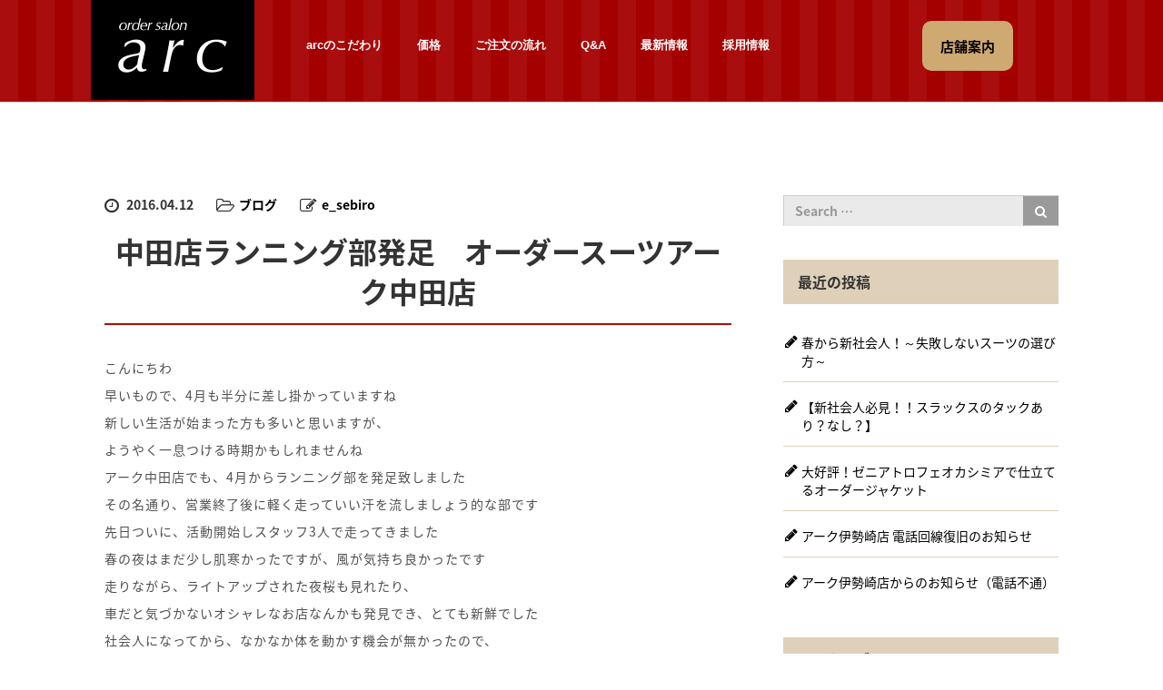

--- FILE ---
content_type: text/html; charset=UTF-8
request_url: https://www.e-sebiro.com/%E3%83%96%E3%83%AD%E3%82%B0/1987217
body_size: 12324
content:
<!DOCTYPE html>
<html lang="ja">
<head>
	<meta charset="UTF-8">
	<meta name="viewport" content="width=device-width, initial-scale=1.0">
	<meta http-equiv="X-UA-Compatible" content="IE=edge">

	<title>中田店ランニング部発足　オーダースーツアーク中田店 | オーダーサロンアーク</title>
        <meta name="keywords" content="長野県,長野市,静岡,浜松,細島,オーダースーツ,オーダーメイドスーツ,スーツ,ネクタイ,ワイシャツ,オーダーサロン,サロン,特注,オートクチュール,アーク,ARC" />
	<meta name="description" content="こんにちわ早いもので、4月も半分に差し掛かっていますね新しい生活が始まった方も多いと思いますが、ようやく一息つける時期かもしれませんねアーク中田店でも、4月からランニング部を発足致しましたその名通り、営業終了後に軽く走っていい汗を...">
        <meta name="robots" content="index,follow" />
        <meta http-equiv="content-language" content="ja">

	<link rel="profile" href="https://gmpg.org/xfn/11">
	<link rel="pingback" href="https://www.e-sebiro.com/xmlrpc.php">

        <link rel="shortcut icon" href="https://www.e-sebiro.com/favicon.ico" type="image/x-icon" />
        <link rel="apple-touch-icon" href="https://www.e-sebiro.com/apple-touch-icon.png" />

		
	<style type="text/css">
		#fancybox-close{right:-15px;top:-15px}
		div#fancybox-content{border-color:#FFFFFF}
		div#fancybox-title{background-color:#FFFFFF}
		div#fancybox-outer{background-color:#FFFFFF}
		div#fancybox-title-inside{color:#333333}
	</style>

	
<!-- All in One SEO Pack 2.3.9.2 by Michael Torbert of Semper Fi Web Design[200,245] -->
<link rel="canonical" href="https://www.e-sebiro.com/%e3%83%96%e3%83%ad%e3%82%b0/1987217" />
<!-- /all in one seo pack -->
<link rel="alternate" type="application/rss+xml" title="オーダーサロンアーク &raquo; フィード" href="https://www.e-sebiro.com/feed" />
<link rel="alternate" type="application/rss+xml" title="オーダーサロンアーク &raquo; コメントフィード" href="https://www.e-sebiro.com/comments/feed" />
		<script type="text/javascript">
			window._wpemojiSettings = {"baseUrl":"https:\/\/s.w.org\/images\/core\/emoji\/72x72\/","ext":".png","source":{"concatemoji":"https:\/\/www.e-sebiro.com\/wp-includes\/js\/wp-emoji-release.min.js?ver=4.5.32"}};
			!function(e,o,t){var a,n,r;function i(e){var t=o.createElement("script");t.src=e,t.type="text/javascript",o.getElementsByTagName("head")[0].appendChild(t)}for(r=Array("simple","flag","unicode8","diversity"),t.supports={everything:!0,everythingExceptFlag:!0},n=0;n<r.length;n++)t.supports[r[n]]=function(e){var t,a,n=o.createElement("canvas"),r=n.getContext&&n.getContext("2d"),i=String.fromCharCode;if(!r||!r.fillText)return!1;switch(r.textBaseline="top",r.font="600 32px Arial",e){case"flag":return r.fillText(i(55356,56806,55356,56826),0,0),3e3<n.toDataURL().length;case"diversity":return r.fillText(i(55356,57221),0,0),a=(t=r.getImageData(16,16,1,1).data)[0]+","+t[1]+","+t[2]+","+t[3],r.fillText(i(55356,57221,55356,57343),0,0),a!=(t=r.getImageData(16,16,1,1).data)[0]+","+t[1]+","+t[2]+","+t[3];case"simple":return r.fillText(i(55357,56835),0,0),0!==r.getImageData(16,16,1,1).data[0];case"unicode8":return r.fillText(i(55356,57135),0,0),0!==r.getImageData(16,16,1,1).data[0]}return!1}(r[n]),t.supports.everything=t.supports.everything&&t.supports[r[n]],"flag"!==r[n]&&(t.supports.everythingExceptFlag=t.supports.everythingExceptFlag&&t.supports[r[n]]);t.supports.everythingExceptFlag=t.supports.everythingExceptFlag&&!t.supports.flag,t.DOMReady=!1,t.readyCallback=function(){t.DOMReady=!0},t.supports.everything||(a=function(){t.readyCallback()},o.addEventListener?(o.addEventListener("DOMContentLoaded",a,!1),e.addEventListener("load",a,!1)):(e.attachEvent("onload",a),o.attachEvent("onreadystatechange",function(){"complete"===o.readyState&&t.readyCallback()})),(a=t.source||{}).concatemoji?i(a.concatemoji):a.wpemoji&&a.twemoji&&(i(a.twemoji),i(a.wpemoji)))}(window,document,window._wpemojiSettings);
		</script>
		<style type="text/css">
img.wp-smiley,
img.emoji {
	display: inline !important;
	border: none !important;
	box-shadow: none !important;
	height: 1em !important;
	width: 1em !important;
	margin: 0 .07em !important;
	vertical-align: -0.1em !important;
	background: none !important;
	padding: 0 !important;
}
</style>
<link rel='stylesheet' id='sbi_styles-css'  href='https://www.e-sebiro.com/wp-content/plugins/instagram-feed/css/sbi-styles.min.css?ver=6.5.1' type='text/css' media='all' />
<link rel='stylesheet' id='fancybox-css'  href='https://www.e-sebiro.com/wp-content/plugins/fancybox-for-wordpress/fancybox/fancybox.css?ver=4.5.32' type='text/css' media='all' />
<link rel='stylesheet' id='_tk-bootstrap-wp-css'  href='https://www.e-sebiro.com/wp-content/themes/agent_tcd033/includes/css/bootstrap-wp.css?ver=4.5.32' type='text/css' media='all' />
<link rel='stylesheet' id='_tk-bootstrap-css'  href='https://www.e-sebiro.com/wp-content/themes/agent_tcd033/includes/resources/bootstrap/css/bootstrap.min.css?ver=4.5.32' type='text/css' media='all' />
<link rel='stylesheet' id='_tk-font-awesome-css'  href='https://www.e-sebiro.com/wp-content/themes/agent_tcd033/includes/css/font-awesome.min.css?ver=4.1.0' type='text/css' media='all' />
<link rel='stylesheet' id='_tk-style-css'  href='https://www.e-sebiro.com/wp-content/themes/agent_tcd033/style.css?ver=4.5.32' type='text/css' media='all' />
<script type='text/javascript' src='https://ajax.googleapis.com/ajax/libs/jquery/1.11.3/jquery.min.js?ver=4.5.32'></script>
<script type='text/javascript' src='https://www.e-sebiro.com/wp-content/plugins/fancybox-for-wordpress/fancybox/jquery.fancybox.js?ver=1.3.8'></script>
<script type='text/javascript' src='https://www.e-sebiro.com/wp-content/themes/agent_tcd033/includes/resources/bootstrap/js/bootstrap.js?ver=4.5.32'></script>
<script type='text/javascript' src='https://www.e-sebiro.com/wp-content/themes/agent_tcd033/includes/js/bootstrap-wp.js?ver=4.5.32'></script>
<link rel='https://api.w.org/' href='https://www.e-sebiro.com/wp-json/' />
<link rel='shortlink' href='https://www.e-sebiro.com/?p=826' />
<link rel="alternate" type="application/json+oembed" href="https://www.e-sebiro.com/wp-json/oembed/1.0/embed?url=https%3A%2F%2Fwww.e-sebiro.com%2F%25e3%2583%2596%25e3%2583%25ad%25e3%2582%25b0%2F1987217" />
<link rel="alternate" type="text/xml+oembed" href="https://www.e-sebiro.com/wp-json/oembed/1.0/embed?url=https%3A%2F%2Fwww.e-sebiro.com%2F%25e3%2583%2596%25e3%2583%25ad%25e3%2582%25b0%2F1987217&#038;format=xml" />

<!-- Fancybox for WordPress -->
<script type="text/javascript">
jQuery(function(){

jQuery.fn.getTitle = function() { // Copy the title of every IMG tag and add it to its parent A so that fancybox can show titles
	var arr = jQuery("a.fancybox");
	jQuery.each(arr, function() {
		var title = jQuery(this).children("img").attr("title");
		jQuery(this).attr('title',title);
	})
}

// Supported file extensions
var thumbnails = jQuery("a:has(img)").not(".nolightbox").filter( function() { return /\.(jpe?g|png|gif|bmp)$/i.test(jQuery(this).attr('href')) });

thumbnails.addClass("fancybox").attr("rel","fancybox").getTitle();
jQuery("a.fancybox").fancybox({
	'cyclic': false,
	'autoScale': true,
	'padding': 10,
	'opacity': true,
	'speedIn': 500,
	'speedOut': 500,
	'changeSpeed': 300,
	'overlayShow': true,
	'overlayOpacity': "0.3",
	'overlayColor': "#666666",
	'titleShow': true,
	'titlePosition': 'inside',
	'enableEscapeButton': true,
	'showCloseButton': true,
	'showNavArrows': true,
	'hideOnOverlayClick': true,
	'hideOnContentClick': false,
	'width': 560,
	'height': 340,
	'transitionIn': "fade",
	'transitionOut': "fade",
	'centerOnScroll': true
});


})
</script>
<!-- END Fancybox for WordPress -->
<script>
  (function(i,s,o,g,r,a,m){i['GoogleAnalyticsObject']=r;i[r]=i[r]||function(){
  (i[r].q=i[r].q||[]).push(arguments)},i[r].l=1*new Date();a=s.createElement(o),
  m=s.getElementsByTagName(o)[0];a.async=1;a.src=g;m.parentNode.insertBefore(a,m)
  })(window,document,'script','//www.google-analytics.com/analytics.js','ga');

  ga('create', 'UA-62009386-1', 'auto');
  ga('send', 'pageview');
</script>
<style type="text/css"></style>
	
	<script type="text/javascript" src="https://www.e-sebiro.com/wp-content/themes/agent_tcd033/parallax.js"></script>
	<link rel="stylesheet" href="https://maxcdn.bootstrapcdn.com/font-awesome/4.4.0/css/font-awesome.min.css">
	<link rel="stylesheet" href="https://fonts.googleapis.com/earlyaccess/notosansjapanese.css">
	<link rel="stylesheet" href="https://www.e-sebiro.com/wp-content/themes/agent_tcd033/agent.css" type="text/css" />

		<script type="text/javascript" src="https://www.e-sebiro.com/wp-content/themes/agent_tcd033/js/jscript.js"></script>
	<script src="https://www.e-sebiro.com/wp-content/themes/agent_tcd033/js/comment.js?ver=1.54"></script>
	<link rel="stylesheet" href="https://www.e-sebiro.com/wp-content/themes/agent_tcd033/comment-style.css" type="text/css" />

	
	<style type="text/css">
		#agent-header-outer{border-bottom:1px solid lightgrey}	</style>

	<style type="text/css">
		#logo_image { top:0px; left:0px; }
		body { font-size:14px; }
	.menu-item a:hover{color: #CFA972 !important;}
	.title a:hover, .entry-meta a:hover, .post_category a:hover, .widget a:hover, .categories-wrap a:hover {color: #CFA972!important;}
	.dropdown-menu {
	  background-color:#CFA972;
	}
	.dropdown-menu .menu-item:hover *{
	  background:#CC9B47!important;
	}
	.link-button-azure_top, .link-button-azure_btm{
	  background-color:#CFA972!important;
	}
	.link-button-azure_top:hover, .link-button-azure_btm:hover {
	  background:#CC9B47!important;
	}
	.read-more:hover, .archives_btn:hover, .prev_link a:hover, .next_link a:hover, #submit_comment:hover, .form_table .btn-primary, .form_table td.form_title  { background:#CFA972!important; }

  @media only screen and (min-width: 768px) {
//    .navbar-nav > .current-menu-item > a{color: #CFA972 !important;}
  }
  
  @media only screen and (max-width: 767px) {
    .current-menu-item *{color: #CFA972 !important;}
    .menu-item.active a {
      color:black;
    }
  }

			p { word-wrap:break-word; }
	
	
	
	

					.page-title{ font-size: 32px;}
				</style>
  
  <!-- Global site tag (gtag.js) - Google Ads: 10826244129 -->
  <script async src="https://www.googletagmanager.com/gtag/js?id=AW-10826244129"></script>
  <script>
    window.dataLayer = window.dataLayer || [];
    function gtag(){dataLayer.push(arguments);}
    gtag('js', new Date());

    gtag('config', 'AW-10826244129');
  </script>
  
</head>

<body class="single single-post postid-826 single-format-standard group-blog" itemscope="itemscope" itemtype="https://schema.org/WebPage">
	
	<div id="verytop"></div>
	<div id="agent-header-outer">
			<div class="container hidden-xs hidden-sm hidden-md">
				<div class="row">
					<div class="logo-wrap col-xs-21">
					  <!-- logo -->
					  <div id='logo_image'>
<h1 id="logo" itemprop="name"><a href=" https://www.e-sebiro.com/" title="オーダーサロンアーク | オーダースーツならorder salon arcへ（長野・静岡・浜松）" data-label="オーダーサロンアーク | オーダースーツならorder salon arcへ（長野・静岡・浜松）"><img class="h_logo" src="https://www.e-sebiro.com/wp-content/uploads/tcd-w/logo.png?1769383857" alt="オーダーサロンアーク | オーダースーツならorder salon arcへ（長野・静岡・浜松）" title="オーダーサロンアーク | オーダースーツならorder salon arcへ（長野・静岡・浜松）" /></a></h1>
</div>
					</div>
					<div class="col-xs-100 col-md-100 col-lg-79 agent-header-menu romaji">
	          <div class="navbar navbar-default">
	            <div class="navbar-header">
	              <button type="button" class="navbar-toggle" data-toggle="collapse" data-target=".navbar-collapse">
	                <span class="sr-only">Toggle navigation </span>
	                <span class="icon-bar"></span>
	                <span class="icon-bar"></span>
	                <span class="icon-bar"></span>
	              </button>
								<div class="collapse navbar-collapse"><ul id="main-menu" class="nav navbar-nav"><li id="menu-item-14" class="menu-item menu-item-type-post_type menu-item-object-page menu-item-14"><a href="https://www.e-sebiro.com/feelings">arcのこだわり</a></li>
<li id="menu-item-16" class="menu-item menu-item-type-post_type menu-item-object-page menu-item-16"><a href="https://www.e-sebiro.com/price">価格</a></li>
<li id="menu-item-19" class="menu-item menu-item-type-post_type menu-item-object-page menu-item-19"><a href="https://www.e-sebiro.com/order">ご注文の流れ</a></li>
<li id="menu-item-25" class="menu-item menu-item-type-post_type menu-item-object-page menu-item-25"><a href="https://www.e-sebiro.com/qa">Q&#038;A</a></li>
<li id="menu-item-63" class="menu-item menu-item-type-post_type menu-item-object-page current_page_parent menu-item-63"><a href="https://www.e-sebiro.com/news">最新情報</a></li>
<li id="menu-item-1435" class="menu-item menu-item-type-post_type menu-item-object-page menu-item-1435"><a href="https://www.e-sebiro.com/recruit">採用情報</a></li>
</ul></div>							</div>
						</div>
					</div>
					<div class="col-xs-15 hidden-xs hidden-sm hidden-md"><a href="/shop/" class="link-button-azure_top"><span class="btn_lavel">店舗案内</span><span class="arrow_ico1"></span></a></div>				</div>
			</div>
			<div class="container hidden-lg">
	      <div class="row">
	        <div class="site-navigation-inner col-xs-120">
	          <div class="navbar navbar-default" style="margin-bottom:0px">
	            <div class="navbar-header">
	              <button type="button" class="navbar-toggle" data-toggle="collapse" data-target=".navbar-collapse" style='z-index:3000'>
	                <span class="sr-only">Toggle navigation </span>
	                <span class="icon-menu">メニュー</span>
	              </button>
								<div id="spHeaderShopBtn"><a class="link-button-azure_top" href="/shop/"><span class="btn_lavel">店舗案内</span></a></div>

	              <div id="logo-area">
	                <div id='logo_image'>
<h1 id="logo" itemprop="name"><a href=" https://www.e-sebiro.com/" title="オーダーサロンアーク | オーダースーツならorder salon arcへ（長野・静岡・浜松）" data-label="オーダーサロンアーク | オーダースーツならorder salon arcへ（長野・静岡・浜松）"><img class="h_logo" src="https://www.e-sebiro.com/wp-content/uploads/tcd-w/logo.png?1769383857" alt="オーダーサロンアーク | オーダースーツならorder salon arcへ（長野・静岡・浜松）" title="オーダーサロンアーク | オーダースーツならorder salon arcへ（長野・静岡・浜松）" /></a></h1>
</div>
	              </div>

	            </div>

	            <!-- The WordPress Menu goes here -->
	            <div class="navbar-dropdownmenu">
								<div class="collapse navbar-collapse"><ul id="main-menu" class="nav navbar-nav pt0"><li class="menu-item menu-item-type-post_type menu-item-object-page menu-item-14"><a href="https://www.e-sebiro.com/feelings">arcのこだわり</a></li>
<li class="menu-item menu-item-type-post_type menu-item-object-page menu-item-16"><a href="https://www.e-sebiro.com/price">価格</a></li>
<li class="menu-item menu-item-type-post_type menu-item-object-page menu-item-19"><a href="https://www.e-sebiro.com/order">ご注文の流れ</a></li>
<li class="menu-item menu-item-type-post_type menu-item-object-page menu-item-25"><a href="https://www.e-sebiro.com/qa">Q&#038;A</a></li>
<li class="menu-item menu-item-type-post_type menu-item-object-page current_page_parent menu-item-63"><a href="https://www.e-sebiro.com/news">最新情報</a></li>
<li class="menu-item menu-item-type-post_type menu-item-object-page menu-item-1435"><a href="https://www.e-sebiro.com/recruit">採用情報</a></li>
</ul></div>	            </div>

	          </div><!-- .navbar -->
	        </div>
	      </div>
			</div>
	</div>


  
  <div class="container single_wrap">
    <div class="row">
      
      <div class="col-sm-80 no-left-padding">
      
        
<article id="post-826" class="post-826 post type-post status-publish format-standard hentry category-16">
	<header>
				<ul class="entry-meta clearfix">
			<li><span class='fa fa-clock-o fa-lg mr5'></span><span class='timestamp'>&nbsp;2016.04.12</span></li>			<li><i class="fa fa-folder-open-o fa-lg mr5" aria-hidden="true"></i><a href="https://www.e-sebiro.com/category/%e3%83%96%e3%83%ad%e3%82%b0" rel="category tag">ブログ</a></li>			<li><span class="fa fa-pencil-square-o fa-lg mr5"></span><a href="https://www.e-sebiro.com/author/e_sebiro" title="e_sebiro の投稿" rel="author">e_sebiro</a></li>					</ul>
		
		<h2 class="page-title">中田店ランニング部発足　オーダースーツアーク中田店</h2>
	</header><!-- .entry-header -->

  <!-- sns button top -->
    <!-- /sns button top -->

	<div class="entry-content mb30">
				<p>こんにちわ<emoji:pikapika><br />
早いもので、4月も半分に差し掛かっていますね<emoji:asease><br />
新しい生活が始まった方も多いと思いますが、<br />
ようやく一息つける時期かもしれませんね<emoji:good><emoji:good><br />
アーク中田店でも、4月からランニング部を発足致しました<emoji:idea><br />
その名通り、営業終了後に軽く走っていい汗を流しましょう的な部です<emoji:face_happy><br />
先日ついに、活動開始しスタッフ3人で走ってきました<emoji:finger_ok><br />
春の夜はまだ少し肌寒かったですが、風が気持ち良かったです<emoji:note><emoji:note><br />
走りながら、ライトアップされた夜桜も見れたり、<emoji:pikapika><br />
車だと気づかないオシャレなお店なんかも発見でき、とても新鮮でした<emoji:biccuri02><br />
社会人になってから、なかなか体を動かす機会が無かったので、<br />
今後もこの活動を続けていければと思います<emoji:face_foppish><br />
次回ご報告する際は、写真を撮ってアップしたいと思います<emoji:pikapika><br />
それでわ、次回もお楽しみに～<emoji:face_happy></p>
			</div><!-- .entry-content -->

  <!-- sns button bottom -->
    <div class="clearfix">
  
<!--Type1-->

<div id="share_top1">

 

<div class="sns">
<ul class="type1 clearfix">
<!--Twitterボタン-->
<li class="twitter">
<a href="http://twitter.com/share?text=%E4%B8%AD%E7%94%B0%E5%BA%97%E3%83%A9%E3%83%B3%E3%83%8B%E3%83%B3%E3%82%B0%E9%83%A8%E7%99%BA%E8%B6%B3%E3%80%80%E3%82%AA%E3%83%BC%E3%83%80%E3%83%BC%E3%82%B9%E3%83%BC%E3%83%84%E3%82%A2%E3%83%BC%E3%82%AF%E4%B8%AD%E7%94%B0%E5%BA%97&url=https%3A%2F%2Fwww.e-sebiro.com%2F%25e3%2583%2596%25e3%2583%25ad%25e3%2582%25b0%2F1987217&via=&tw_p=tweetbutton&related=" onclick="javascript:window.open(this.href, '', 'menubar=no,toolbar=no,resizable=yes,scrollbars=yes,height=400,width=600');return false;"><i class="icon-twitter"></i><span class="ttl">Tweet</span><span class="share-count"></span></a></li>

<!--Facebookボタン-->
<li class="facebook">
<a href="//www.facebook.com/sharer/sharer.php?u=https://www.e-sebiro.com/%e3%83%96%e3%83%ad%e3%82%b0/1987217&amp;t=%E4%B8%AD%E7%94%B0%E5%BA%97%E3%83%A9%E3%83%B3%E3%83%8B%E3%83%B3%E3%82%B0%E9%83%A8%E7%99%BA%E8%B6%B3%E3%80%80%E3%82%AA%E3%83%BC%E3%83%80%E3%83%BC%E3%82%B9%E3%83%BC%E3%83%84%E3%82%A2%E3%83%BC%E3%82%AF%E4%B8%AD%E7%94%B0%E5%BA%97" class="facebook-btn-icon-link" target="blank" rel="nofollow"><i class="icon-facebook"></i><span class="ttl">Share</span><span class="share-count"></span></a></li>

<!--Google+ボタン-->
<li class="googleplus">
<a href="https://plus.google.com/share?url=https%3A%2F%2Fwww.e-sebiro.com%2F%25e3%2583%2596%25e3%2583%25ad%25e3%2582%25b0%2F1987217" onclick="javascript:window.open(this.href, '', 'menubar=no,toolbar=no,resizable=yes,scrollbars=yes,height=600,width=500');return false;"><i class="icon-google-plus"></i><span class="ttl">+1</span><span class="share-count"></span></a></li>

<!--Hatebuボタン-->
<li class="hatebu">
<a href="http://b.hatena.ne.jp/add?mode=confirm&url=https%3A%2F%2Fwww.e-sebiro.com%2F%25e3%2583%2596%25e3%2583%25ad%25e3%2582%25b0%2F1987217" onclick="javascript:window.open(this.href, '', 'menubar=no,toolbar=no,resizable=yes,scrollbars=yes,height=400,width=510');return false;" ><i class="icon-hatebu"></i><span class="ttl">Hatena</span><span class="share-count"></span></a></li>

<!--Pocketボタン-->
<li class="pocket">
<a href="http://getpocket.com/edit?url=https%3A%2F%2Fwww.e-sebiro.com%2F%25e3%2583%2596%25e3%2583%25ad%25e3%2582%25b0%2F1987217&title=%E4%B8%AD%E7%94%B0%E5%BA%97%E3%83%A9%E3%83%B3%E3%83%8B%E3%83%B3%E3%82%B0%E9%83%A8%E7%99%BA%E8%B6%B3%E3%80%80%E3%82%AA%E3%83%BC%E3%83%80%E3%83%BC%E3%82%B9%E3%83%BC%E3%83%84%E3%82%A2%E3%83%BC%E3%82%AF%E4%B8%AD%E7%94%B0%E5%BA%97" target="blank"><i class="icon-pocket"></i><span class="ttl">Pocket</span><span class="share-count"></span></a></li>

<!--RSSボタン-->
<li class="rss">
<a href="https://www.e-sebiro.com/feed" target="blank"><i class="icon-rss"></i><span class="ttl">RSS</span></a></li>

<!--Feedlyボタン-->
<li class="feedly">
<a href="http://feedly.com/index.html#subscription%2Ffeed%2Fhttps://www.e-sebiro.com/feed" target="blank"><i class="icon-feedly"></i><span class="ttl">feedly</span><span class="share-count"></span></a></li>

<!--Pinterestボタン-->
<li class="pinterest">
<a rel="nofollow" target="_blank" href="https://www.pinterest.com/pin/create/button/?url=https%3A%2F%2Fwww.e-sebiro.com%2F%25e3%2583%2596%25e3%2583%25ad%25e3%2582%25b0%2F1987217&media=&description=%E4%B8%AD%E7%94%B0%E5%BA%97%E3%83%A9%E3%83%B3%E3%83%8B%E3%83%B3%E3%82%B0%E9%83%A8%E7%99%BA%E8%B6%B3%E3%80%80%E3%82%AA%E3%83%BC%E3%83%80%E3%83%BC%E3%82%B9%E3%83%BC%E3%83%84%E3%82%A2%E3%83%BC%E3%82%AF%E4%B8%AD%E7%94%B0%E5%BA%97"><i class="icon-pinterest"></i><span class="ttl">Pin&nbsp;it</span></a></li>

</ul>
</div>

</div>


<!--Type2-->

<!--Type3-->

<!--Type4-->

<!--Type5-->
  </div>
    <!-- /sns button bottom -->

		<footer class="entry-nav">
		<div class="row">
			<div class="col-xs-60 text-center">
				<p class="prev_link"><a href="https://www.e-sebiro.com/%e3%83%96%e3%83%ad%e3%82%b0/1986370" rel="prev">前の記事</a></p>
			</div>
			<div class="col-xs-60 text-center">
				<p class="next_link"><a href="https://www.e-sebiro.com/%e3%83%96%e3%83%ad%e3%82%b0/1988641" rel="next">次の記事</a></p>
			</div>
		</div>
	</footer><!-- .entry-meta -->
	
</article><!-- #post-## -->

        
      
                <div id="related-posts" class="hidden-xs" style="margin:70px 0 50px;">
          <h3 class="related-posts-title">関連記事</h3>
                    <div class="row">
                          <div class="col-xs-60">
                <div class="related_post clearfix">
                                    <div class="related_post_img"><a href="https://www.e-sebiro.com/%E6%98%A5%E3%81%8B%E3%82%89%E6%96%B0%E7%A4%BE%E4%BC%9A%E4%BA%BA%EF%BC%81%EF%BD%9E%E5%A4%B1%E6%95%97%E3%81%97%E3%81%AA%E3%81%84%E3%82%B9%E3%83%BC%E3%83%84%E3%81%AE%E9%81%B8%E3%81%B3%E6%96%B9%EF%BD%9E"><img width="90" height="90" src="https://www.e-sebiro.com/wp-content/uploads/2026/01/1-90x90.png" class="attachment-widget_thumb size-widget_thumb wp-post-image" alt="1" srcset="https://www.e-sebiro.com/wp-content/uploads/2026/01/1-90x90.png 90w, https://www.e-sebiro.com/wp-content/uploads/2026/01/1-150x150.png 150w, https://www.e-sebiro.com/wp-content/uploads/2026/01/1-100x100.png 100w, https://www.e-sebiro.com/wp-content/uploads/2026/01/1-450x450.png 450w, https://www.e-sebiro.com/wp-content/uploads/2026/01/1-760x760.png 760w, https://www.e-sebiro.com/wp-content/uploads/2026/01/1-223x223.png 223w, https://www.e-sebiro.com/wp-content/uploads/2026/01/1-224x224.png 224w, https://www.e-sebiro.com/wp-content/uploads/2026/01/1-120x120.png 120w" sizes="(max-width: 90px) 100vw, 90px" /></a></div>
                                    <div class="related_post_meta">
                                          <p class="post_date"><i class='fa fa-clock-o fa-lg mr5'></i><time class="entry-date updated" datetime="2026-01-21T11:20:49+00:00">2026.1.21</time></p>                                        <h3 class="title"><a href="https://www.e-sebiro.com/%E6%98%A5%E3%81%8B%E3%82%89%E6%96%B0%E7%A4%BE%E4%BC%9A%E4%BA%BA%EF%BC%81%EF%BD%9E%E5%A4%B1%E6%95%97%E3%81%97%E3%81%AA%E3%81%84%E3%82%B9%E3%83%BC%E3%83%84%E3%81%AE%E9%81%B8%E3%81%B3%E6%96%B9%EF%BD%9E">春から新社会人！～失敗しないスーツの選び方～</a></h3>
                  </div>
                </div>
              </div>
                                        <div class="col-xs-60">
                <div class="related_post clearfix">
                                    <div class="related_post_img"><a href="https://www.e-sebiro.com/%e3%83%96%e3%83%ad%e3%82%b0/%e5%a4%a7%e5%a5%bd%e8%a9%95%ef%bc%81%e3%82%bc%e3%83%8b%e3%82%a2%e3%83%88%e3%83%ad%e3%83%95%e3%82%a7%e3%82%aa%e3%82%ab%e3%82%b7%e3%83%9f%e3%82%a2%e3%81%a7%e4%bb%95%e7%ab%8b%e3%81%a6%e3%82%8b%e3%82%aa"><img width="90" height="90" src="https://www.e-sebiro.com/wp-content/uploads/2026/01/thumbnail_IMG_1837-90x90.jpg" class="attachment-widget_thumb size-widget_thumb wp-post-image" alt="thumbnail_IMG_1837" srcset="https://www.e-sebiro.com/wp-content/uploads/2026/01/thumbnail_IMG_1837-90x90.jpg 90w, https://www.e-sebiro.com/wp-content/uploads/2026/01/thumbnail_IMG_1837-150x150.jpg 150w, https://www.e-sebiro.com/wp-content/uploads/2026/01/thumbnail_IMG_1837-100x100.jpg 100w, https://www.e-sebiro.com/wp-content/uploads/2026/01/thumbnail_IMG_1837-450x450.jpg 450w, https://www.e-sebiro.com/wp-content/uploads/2026/01/thumbnail_IMG_1837-223x223.jpg 223w, https://www.e-sebiro.com/wp-content/uploads/2026/01/thumbnail_IMG_1837-224x224.jpg 224w, https://www.e-sebiro.com/wp-content/uploads/2026/01/thumbnail_IMG_1837-120x120.jpg 120w" sizes="(max-width: 90px) 100vw, 90px" /></a></div>
                                    <div class="related_post_meta">
                                          <p class="post_date"><i class='fa fa-clock-o fa-lg mr5'></i><time class="entry-date updated" datetime="2026-01-07T16:20:08+00:00">2026.1.8</time></p>                                        <h3 class="title"><a href="https://www.e-sebiro.com/%e3%83%96%e3%83%ad%e3%82%b0/%e5%a4%a7%e5%a5%bd%e8%a9%95%ef%bc%81%e3%82%bc%e3%83%8b%e3%82%a2%e3%83%88%e3%83%ad%e3%83%95%e3%82%a7%e3%82%aa%e3%82%ab%e3%82%b7%e3%83%9f%e3%82%a2%e3%81%a7%e4%bb%95%e7%ab%8b%e3%81%a6%e3%82%8b%e3%82%aa">大好評！ゼニアトロフェオカシミアで仕立てるオーダージャケット</a></h3>
                  </div>
                </div>
              </div>
              </div><div class="row" style="margin-top:15px;">                          <div class="col-xs-60">
                <div class="related_post clearfix">
                                    <div class="related_post_img"><a href="https://www.e-sebiro.com/%e3%83%96%e3%83%ad%e3%82%b0/%e8%ac%b9%e8%b3%80%e6%96%b0%e5%b9%b4-10"><img width="90" height="90" src="https://www.e-sebiro.com/wp-content/uploads/2025/12/34040510_s-90x90.jpg" class="attachment-widget_thumb size-widget_thumb wp-post-image" alt="34040510_s" srcset="https://www.e-sebiro.com/wp-content/uploads/2025/12/34040510_s-90x90.jpg 90w, https://www.e-sebiro.com/wp-content/uploads/2025/12/34040510_s-150x150.jpg 150w, https://www.e-sebiro.com/wp-content/uploads/2025/12/34040510_s-100x100.jpg 100w, https://www.e-sebiro.com/wp-content/uploads/2025/12/34040510_s-223x223.jpg 223w, https://www.e-sebiro.com/wp-content/uploads/2025/12/34040510_s-224x224.jpg 224w, https://www.e-sebiro.com/wp-content/uploads/2025/12/34040510_s-120x120.jpg 120w" sizes="(max-width: 90px) 100vw, 90px" /></a></div>
                                    <div class="related_post_meta">
                                          <p class="post_date"><i class='fa fa-clock-o fa-lg mr5'></i><time class="entry-date updated" datetime="2025-12-31T16:13:36+00:00">2026.1.1</time></p>                                        <h3 class="title"><a href="https://www.e-sebiro.com/%e3%83%96%e3%83%ad%e3%82%b0/%e8%ac%b9%e8%b3%80%e6%96%b0%e5%b9%b4-10">謹賀新年</a></h3>
                  </div>
                </div>
              </div>
                                        <div class="col-xs-60">
                <div class="related_post clearfix">
                                    <div class="related_post_img"><a href="https://www.e-sebiro.com/%e3%83%96%e3%83%ad%e3%82%b0/staff%e3%81%8a%e3%81%99%e3%81%99%e3%82%81%e6%96%b0%e7%b4%a0%e6%9d%90%e3%82%bb%e3%83%83%e3%83%88%e3%82%a2%e3%83%83%e3%83%97%e3%82%b3%e3%83%bc%e3%83%873%e9%81%b8"><img width="90" height="90" src="https://www.e-sebiro.com/wp-content/uploads/2025/12/1-90x90.png" class="attachment-widget_thumb size-widget_thumb wp-post-image" alt="1" srcset="https://www.e-sebiro.com/wp-content/uploads/2025/12/1-90x90.png 90w, https://www.e-sebiro.com/wp-content/uploads/2025/12/1-150x150.png 150w, https://www.e-sebiro.com/wp-content/uploads/2025/12/1-100x100.png 100w, https://www.e-sebiro.com/wp-content/uploads/2025/12/1-450x450.png 450w, https://www.e-sebiro.com/wp-content/uploads/2025/12/1-760x760.png 760w, https://www.e-sebiro.com/wp-content/uploads/2025/12/1-223x223.png 223w, https://www.e-sebiro.com/wp-content/uploads/2025/12/1-224x224.png 224w, https://www.e-sebiro.com/wp-content/uploads/2025/12/1-120x120.png 120w" sizes="(max-width: 90px) 100vw, 90px" /></a></div>
                                    <div class="related_post_meta">
                                          <p class="post_date"><i class='fa fa-clock-o fa-lg mr5'></i><time class="entry-date updated" datetime="2025-12-18T13:10:56+00:00">2025.12.18</time></p>                                        <h3 class="title"><a href="https://www.e-sebiro.com/%e3%83%96%e3%83%ad%e3%82%b0/staff%e3%81%8a%e3%81%99%e3%81%99%e3%82%81%e6%96%b0%e7%b4%a0%e6%9d%90%e3%82%bb%e3%83%83%e3%83%88%e3%82%a2%e3%83%83%e3%83%97%e3%82%b3%e3%83%bc%e3%83%873%e9%81%b8">STAFFおすすめ新素材セットアップコーデ3選</a></h3>
                  </div>
                </div>
              </div>
              </div><div class="row" style="margin-top:15px;">                          <div class="col-xs-60">
                <div class="related_post clearfix">
                                    <div class="related_post_img"><a href="https://www.e-sebiro.com/%e3%83%96%e3%83%ad%e3%82%b0/%e3%80%90%e9%87%8d%e8%a6%81%e3%81%aa%e3%81%8a%e7%9f%a5%e3%82%89%e3%81%9b%e3%80%91arc%e8%b6%8a%e8%b0%b7%e5%ba%97%e3%80%80%e5%ae%9a%e4%bc%91%e6%97%a5%e3%81%a8%e5%b9%b4%e6%9c%ab%e5%b9%b4%e5%a7%8b"><img width="90" height="90" src="https://www.e-sebiro.com/wp-content/uploads/2025/12/2100123101-e1764567419420-90x90.jpg" class="attachment-widget_thumb size-widget_thumb wp-post-image" alt="2100123101" srcset="https://www.e-sebiro.com/wp-content/uploads/2025/12/2100123101-e1764567419420-90x90.jpg 90w, https://www.e-sebiro.com/wp-content/uploads/2025/12/2100123101-e1764567419420-150x150.jpg 150w, https://www.e-sebiro.com/wp-content/uploads/2025/12/2100123101-e1764567419420-100x100.jpg 100w, https://www.e-sebiro.com/wp-content/uploads/2025/12/2100123101-e1764567419420-450x450.jpg 450w, https://www.e-sebiro.com/wp-content/uploads/2025/12/2100123101-e1764567419420-760x760.jpg 760w, https://www.e-sebiro.com/wp-content/uploads/2025/12/2100123101-e1764567419420-223x223.jpg 223w, https://www.e-sebiro.com/wp-content/uploads/2025/12/2100123101-e1764567419420-224x224.jpg 224w, https://www.e-sebiro.com/wp-content/uploads/2025/12/2100123101-e1764567419420-120x120.jpg 120w" sizes="(max-width: 90px) 100vw, 90px" /></a></div>
                                    <div class="related_post_meta">
                                          <p class="post_date"><i class='fa fa-clock-o fa-lg mr5'></i><time class="entry-date updated" datetime="2025-12-01T14:43:32+00:00">2025.12.1</time></p>                                        <h3 class="title"><a href="https://www.e-sebiro.com/%e3%83%96%e3%83%ad%e3%82%b0/%e3%80%90%e9%87%8d%e8%a6%81%e3%81%aa%e3%81%8a%e7%9f%a5%e3%82%89%e3%81%9b%e3%80%91arc%e8%b6%8a%e8%b0%b7%e5%ba%97%e3%80%80%e5%ae%9a%e4%bc%91%e6%97%a5%e3%81%a8%e5%b9%b4%e6%9c%ab%e5%b9%b4%e5%a7%8b">【重要なお知らせ】arc越谷店　定休日と年末年始の営業につきまし…</a></h3>
                  </div>
                </div>
              </div>
                                        <div class="col-xs-60">
                <div class="related_post clearfix">
                                    <div class="related_post_img"><a href="https://www.e-sebiro.com/%e3%83%96%e3%83%ad%e3%82%b0/%e6%88%90%e4%ba%ba%e5%bc%8f%e3%81%ab%e3%81%be%e3%81%a0%e9%96%93%e3%81%ab%e5%90%88%e3%81%86%ef%bc%81%ef%bd%9e%e7%89%b9%e6%80%a5%e4%bb%95%e7%ab%8b%e3%81%a6%ef%bd%9e"><img width="90" height="90" src="https://www.e-sebiro.com/wp-content/uploads/2025/12/まだ間に合います！-～特急仕立て～-1-90x90.png" class="attachment-widget_thumb size-widget_thumb wp-post-image" alt="まだ間に合います！ ～特急仕立て～ (1)" srcset="https://www.e-sebiro.com/wp-content/uploads/2025/12/まだ間に合います！-～特急仕立て～-1-90x90.png 90w, https://www.e-sebiro.com/wp-content/uploads/2025/12/まだ間に合います！-～特急仕立て～-1-150x150.png 150w, https://www.e-sebiro.com/wp-content/uploads/2025/12/まだ間に合います！-～特急仕立て～-1-100x100.png 100w, https://www.e-sebiro.com/wp-content/uploads/2025/12/まだ間に合います！-～特急仕立て～-1-450x450.png 450w, https://www.e-sebiro.com/wp-content/uploads/2025/12/まだ間に合います！-～特急仕立て～-1-760x760.png 760w, https://www.e-sebiro.com/wp-content/uploads/2025/12/まだ間に合います！-～特急仕立て～-1-223x223.png 223w, https://www.e-sebiro.com/wp-content/uploads/2025/12/まだ間に合います！-～特急仕立て～-1-224x224.png 224w, https://www.e-sebiro.com/wp-content/uploads/2025/12/まだ間に合います！-～特急仕立て～-1-120x120.png 120w" sizes="(max-width: 90px) 100vw, 90px" /></a></div>
                                    <div class="related_post_meta">
                                          <p class="post_date"><i class='fa fa-clock-o fa-lg mr5'></i><time class="entry-date updated" datetime="2025-12-01T11:24:18+00:00">2025.12.1</time></p>                                        <h3 class="title"><a href="https://www.e-sebiro.com/%e3%83%96%e3%83%ad%e3%82%b0/%e6%88%90%e4%ba%ba%e5%bc%8f%e3%81%ab%e3%81%be%e3%81%a0%e9%96%93%e3%81%ab%e5%90%88%e3%81%86%ef%bc%81%ef%bd%9e%e7%89%b9%e6%80%a5%e4%bb%95%e7%ab%8b%e3%81%a6%ef%bd%9e">成人式にまだ間に合う！～特急仕立て～</a></h3>
                  </div>
                </div>
              </div>
              </div><div class="row" style="margin-top:15px;">                      </div>
        </div>
        
    <!-- comments -->
    



  <div id="comments">
    <div>
 


 
 <div class="comment_closed" id="respond">
  コメントは利用できません。 </div>

 </div><!-- #comment end -->
</div>    <!-- /comments -->

      </div>

      <div class="col-sm-37 col-sm-offset-3 no-right-padding">
            <div class="sidebar-padder">

      
      	      <aside id="search-2" class="widget widget_search"><form role="search" method="get" class="search-form" action="https://www.e-sebiro.com/">
  <label>
    <div class="input-group">
      <input type="search" class="search-field form-control" placeholder="Search &hellip;" value="" name="s" title="Search for:">
      <span class="input-group-btn">
        <button class="btn btn-default" type="submit"><span class="fa fa-search"></span></button>
      </span>
    </div><!-- /input-group -->
  </label>
  <input type="submit" style="display:none" value="Search">
</form>
</aside>		<aside id="recent-posts-2" class="widget widget_recent_entries">		<h3 class="widget-title">最近の投稿</h3>		<ul>
					<li>
				<a href="https://www.e-sebiro.com/%E6%98%A5%E3%81%8B%E3%82%89%E6%96%B0%E7%A4%BE%E4%BC%9A%E4%BA%BA%EF%BC%81%EF%BD%9E%E5%A4%B1%E6%95%97%E3%81%97%E3%81%AA%E3%81%84%E3%82%B9%E3%83%BC%E3%83%84%E3%81%AE%E9%81%B8%E3%81%B3%E6%96%B9%EF%BD%9E">春から新社会人！～失敗しないスーツの選び方～</a>
						</li>
					<li>
				<a href="https://www.e-sebiro.com/%E3%80%90%E6%96%B0%E7%A4%BE%E4%BC%9A%E4%BA%BA%E5%BF%85%E8%A6%8B%EF%BC%81%EF%BC%81%E3%82%B9%E3%83%A9%E3%83%83%E3%82%AF%E3%82%B9%E3%81%AE%E3%82%BF%E3%83%83%E3%82%AF%E3%81%82%E3%82%8A%EF%BC%9F%E3%81%AA%E3%81%97%EF%BC%9F">【新社会人必見！！スラックスのタックあり？なし？】</a>
						</li>
					<li>
				<a href="https://www.e-sebiro.com/%e3%83%96%e3%83%ad%e3%82%b0/%e5%a4%a7%e5%a5%bd%e8%a9%95%ef%bc%81%e3%82%bc%e3%83%8b%e3%82%a2%e3%83%88%e3%83%ad%e3%83%95%e3%82%a7%e3%82%aa%e3%82%ab%e3%82%b7%e3%83%9f%e3%82%a2%e3%81%a7%e4%bb%95%e7%ab%8b%e3%81%a6%e3%82%8b%e3%82%aa">大好評！ゼニアトロフェオカシミアで仕立てるオーダージャケット</a>
						</li>
					<li>
				<a href="https://www.e-sebiro.com/%e6%9c%aa%e5%88%86%e9%a1%9e/%e3%82%a2%e3%83%bc%e3%82%af%e4%bc%8a%e5%8b%a2%e5%b4%8e%e5%ba%97-%e9%9b%bb%e8%a9%b1%e5%9b%9e%e7%b7%9a%e5%be%a9%e6%97%a7%e3%81%ae%e3%81%8a%e7%9f%a5%e3%82%89%e3%81%9b">アーク伊勢崎店 電話回線復旧のお知らせ</a>
						</li>
					<li>
				<a href="https://www.e-sebiro.com/%e6%9c%aa%e5%88%86%e9%a1%9e/%e3%82%a2%e3%83%bc%e3%82%af%e4%bc%8a%e5%8b%a2%e5%b4%8e%e5%ba%97%e3%81%8b%e3%82%89%e3%81%ae%e3%81%8a%e7%9f%a5%e3%82%89%e3%81%9b%ef%bc%88%e9%9b%bb%e8%a9%b1%e4%b8%8d%e9%80%9a%ef%bc%89">アーク伊勢崎店からのお知らせ（電話不通）</a>
						</li>
				</ul>
		</aside>		<aside id="archives-2" class="widget widget_archive"><h3 class="widget-title">アーカイブ</h3>		<ul>
			<li><a href='https://www.e-sebiro.com/2026/01'>2026年1月</a></li>
	<li><a href='https://www.e-sebiro.com/2025/12'>2025年12月</a></li>
	<li><a href='https://www.e-sebiro.com/2025/11'>2025年11月</a></li>
	<li><a href='https://www.e-sebiro.com/2025/10'>2025年10月</a></li>
	<li><a href='https://www.e-sebiro.com/2025/09'>2025年9月</a></li>
	<li><a href='https://www.e-sebiro.com/2025/08'>2025年8月</a></li>
	<li><a href='https://www.e-sebiro.com/2025/07'>2025年7月</a></li>
	<li><a href='https://www.e-sebiro.com/2025/06'>2025年6月</a></li>
	<li><a href='https://www.e-sebiro.com/2025/05'>2025年5月</a></li>
	<li><a href='https://www.e-sebiro.com/2025/04'>2025年4月</a></li>
	<li><a href='https://www.e-sebiro.com/2025/03'>2025年3月</a></li>
	<li><a href='https://www.e-sebiro.com/2025/02'>2025年2月</a></li>
	<li><a href='https://www.e-sebiro.com/2025/01'>2025年1月</a></li>
	<li><a href='https://www.e-sebiro.com/2024/12'>2024年12月</a></li>
	<li><a href='https://www.e-sebiro.com/2024/11'>2024年11月</a></li>
	<li><a href='https://www.e-sebiro.com/2024/10'>2024年10月</a></li>
	<li><a href='https://www.e-sebiro.com/2024/09'>2024年9月</a></li>
	<li><a href='https://www.e-sebiro.com/2024/08'>2024年8月</a></li>
	<li><a href='https://www.e-sebiro.com/2024/07'>2024年7月</a></li>
	<li><a href='https://www.e-sebiro.com/2024/06'>2024年6月</a></li>
	<li><a href='https://www.e-sebiro.com/2024/05'>2024年5月</a></li>
	<li><a href='https://www.e-sebiro.com/2024/04'>2024年4月</a></li>
	<li><a href='https://www.e-sebiro.com/2024/03'>2024年3月</a></li>
	<li><a href='https://www.e-sebiro.com/2024/02'>2024年2月</a></li>
	<li><a href='https://www.e-sebiro.com/2024/01'>2024年1月</a></li>
	<li><a href='https://www.e-sebiro.com/2023/12'>2023年12月</a></li>
	<li><a href='https://www.e-sebiro.com/2023/11'>2023年11月</a></li>
	<li><a href='https://www.e-sebiro.com/2023/10'>2023年10月</a></li>
	<li><a href='https://www.e-sebiro.com/2023/09'>2023年9月</a></li>
	<li><a href='https://www.e-sebiro.com/2023/08'>2023年8月</a></li>
	<li><a href='https://www.e-sebiro.com/2023/06'>2023年6月</a></li>
	<li><a href='https://www.e-sebiro.com/2023/05'>2023年5月</a></li>
	<li><a href='https://www.e-sebiro.com/2023/04'>2023年4月</a></li>
	<li><a href='https://www.e-sebiro.com/2023/03'>2023年3月</a></li>
	<li><a href='https://www.e-sebiro.com/2023/02'>2023年2月</a></li>
	<li><a href='https://www.e-sebiro.com/2023/01'>2023年1月</a></li>
	<li><a href='https://www.e-sebiro.com/2022/12'>2022年12月</a></li>
	<li><a href='https://www.e-sebiro.com/2022/11'>2022年11月</a></li>
	<li><a href='https://www.e-sebiro.com/2022/10'>2022年10月</a></li>
	<li><a href='https://www.e-sebiro.com/2022/09'>2022年9月</a></li>
	<li><a href='https://www.e-sebiro.com/2022/08'>2022年8月</a></li>
	<li><a href='https://www.e-sebiro.com/2022/07'>2022年7月</a></li>
	<li><a href='https://www.e-sebiro.com/2022/06'>2022年6月</a></li>
	<li><a href='https://www.e-sebiro.com/2022/05'>2022年5月</a></li>
	<li><a href='https://www.e-sebiro.com/2022/04'>2022年4月</a></li>
	<li><a href='https://www.e-sebiro.com/2022/03'>2022年3月</a></li>
	<li><a href='https://www.e-sebiro.com/2022/02'>2022年2月</a></li>
	<li><a href='https://www.e-sebiro.com/2022/01'>2022年1月</a></li>
	<li><a href='https://www.e-sebiro.com/2021/12'>2021年12月</a></li>
	<li><a href='https://www.e-sebiro.com/2021/11'>2021年11月</a></li>
	<li><a href='https://www.e-sebiro.com/2021/10'>2021年10月</a></li>
	<li><a href='https://www.e-sebiro.com/2021/09'>2021年9月</a></li>
	<li><a href='https://www.e-sebiro.com/2021/08'>2021年8月</a></li>
	<li><a href='https://www.e-sebiro.com/2021/07'>2021年7月</a></li>
	<li><a href='https://www.e-sebiro.com/2021/06'>2021年6月</a></li>
	<li><a href='https://www.e-sebiro.com/2021/05'>2021年5月</a></li>
	<li><a href='https://www.e-sebiro.com/2021/04'>2021年4月</a></li>
	<li><a href='https://www.e-sebiro.com/2021/03'>2021年3月</a></li>
	<li><a href='https://www.e-sebiro.com/2021/02'>2021年2月</a></li>
	<li><a href='https://www.e-sebiro.com/2021/01'>2021年1月</a></li>
	<li><a href='https://www.e-sebiro.com/2020/12'>2020年12月</a></li>
	<li><a href='https://www.e-sebiro.com/2020/11'>2020年11月</a></li>
	<li><a href='https://www.e-sebiro.com/2020/10'>2020年10月</a></li>
	<li><a href='https://www.e-sebiro.com/2020/09'>2020年9月</a></li>
	<li><a href='https://www.e-sebiro.com/2020/08'>2020年8月</a></li>
	<li><a href='https://www.e-sebiro.com/2020/07'>2020年7月</a></li>
	<li><a href='https://www.e-sebiro.com/2020/06'>2020年6月</a></li>
	<li><a href='https://www.e-sebiro.com/2020/05'>2020年5月</a></li>
	<li><a href='https://www.e-sebiro.com/2020/04'>2020年4月</a></li>
	<li><a href='https://www.e-sebiro.com/2020/02'>2020年2月</a></li>
	<li><a href='https://www.e-sebiro.com/2020/01'>2020年1月</a></li>
	<li><a href='https://www.e-sebiro.com/2019/12'>2019年12月</a></li>
	<li><a href='https://www.e-sebiro.com/2019/11'>2019年11月</a></li>
	<li><a href='https://www.e-sebiro.com/2019/10'>2019年10月</a></li>
	<li><a href='https://www.e-sebiro.com/2019/09'>2019年9月</a></li>
	<li><a href='https://www.e-sebiro.com/2019/08'>2019年8月</a></li>
	<li><a href='https://www.e-sebiro.com/2019/07'>2019年7月</a></li>
	<li><a href='https://www.e-sebiro.com/2019/06'>2019年6月</a></li>
	<li><a href='https://www.e-sebiro.com/2019/05'>2019年5月</a></li>
	<li><a href='https://www.e-sebiro.com/2019/04'>2019年4月</a></li>
	<li><a href='https://www.e-sebiro.com/2019/03'>2019年3月</a></li>
	<li><a href='https://www.e-sebiro.com/2019/02'>2019年2月</a></li>
	<li><a href='https://www.e-sebiro.com/2019/01'>2019年1月</a></li>
	<li><a href='https://www.e-sebiro.com/2018/12'>2018年12月</a></li>
	<li><a href='https://www.e-sebiro.com/2018/11'>2018年11月</a></li>
	<li><a href='https://www.e-sebiro.com/2018/10'>2018年10月</a></li>
	<li><a href='https://www.e-sebiro.com/2018/09'>2018年9月</a></li>
	<li><a href='https://www.e-sebiro.com/2018/08'>2018年8月</a></li>
	<li><a href='https://www.e-sebiro.com/2018/07'>2018年7月</a></li>
	<li><a href='https://www.e-sebiro.com/2018/06'>2018年6月</a></li>
	<li><a href='https://www.e-sebiro.com/2018/05'>2018年5月</a></li>
	<li><a href='https://www.e-sebiro.com/2018/04'>2018年4月</a></li>
	<li><a href='https://www.e-sebiro.com/2018/03'>2018年3月</a></li>
	<li><a href='https://www.e-sebiro.com/2018/02'>2018年2月</a></li>
	<li><a href='https://www.e-sebiro.com/2018/01'>2018年1月</a></li>
	<li><a href='https://www.e-sebiro.com/2017/12'>2017年12月</a></li>
	<li><a href='https://www.e-sebiro.com/2017/11'>2017年11月</a></li>
	<li><a href='https://www.e-sebiro.com/2017/10'>2017年10月</a></li>
	<li><a href='https://www.e-sebiro.com/2017/09'>2017年9月</a></li>
	<li><a href='https://www.e-sebiro.com/2017/08'>2017年8月</a></li>
	<li><a href='https://www.e-sebiro.com/2017/07'>2017年7月</a></li>
	<li><a href='https://www.e-sebiro.com/2017/06'>2017年6月</a></li>
	<li><a href='https://www.e-sebiro.com/2017/05'>2017年5月</a></li>
	<li><a href='https://www.e-sebiro.com/2017/04'>2017年4月</a></li>
	<li><a href='https://www.e-sebiro.com/2017/03'>2017年3月</a></li>
	<li><a href='https://www.e-sebiro.com/2017/02'>2017年2月</a></li>
	<li><a href='https://www.e-sebiro.com/2017/01'>2017年1月</a></li>
	<li><a href='https://www.e-sebiro.com/2016/12'>2016年12月</a></li>
	<li><a href='https://www.e-sebiro.com/2016/11'>2016年11月</a></li>
	<li><a href='https://www.e-sebiro.com/2016/10'>2016年10月</a></li>
	<li><a href='https://www.e-sebiro.com/2016/09'>2016年9月</a></li>
	<li><a href='https://www.e-sebiro.com/2016/08'>2016年8月</a></li>
	<li><a href='https://www.e-sebiro.com/2016/07'>2016年7月</a></li>
	<li><a href='https://www.e-sebiro.com/2016/06'>2016年6月</a></li>
	<li><a href='https://www.e-sebiro.com/2016/05'>2016年5月</a></li>
	<li><a href='https://www.e-sebiro.com/2016/04'>2016年4月</a></li>
	<li><a href='https://www.e-sebiro.com/2016/03'>2016年3月</a></li>
	<li><a href='https://www.e-sebiro.com/2016/02'>2016年2月</a></li>
	<li><a href='https://www.e-sebiro.com/2016/01'>2016年1月</a></li>
		</ul>
		</aside><aside id="categories-2" class="widget widget_categories"><h3 class="widget-title">カテゴリー</h3>		<ul>
	<li class="cat-item cat-item-19"><a href="https://www.e-sebiro.com/category/news" >news</a>
</li>
	<li class="cat-item cat-item-17"><a href="https://www.e-sebiro.com/category/%e3%82%aa%e3%83%bc%e3%83%80%e3%83%bc%e3%82%b9%e3%83%bc%e3%83%84" >オーダースーツ</a>
</li>
	<li class="cat-item cat-item-16"><a href="https://www.e-sebiro.com/category/%e3%83%96%e3%83%ad%e3%82%b0" >ブログ</a>
</li>
	<li class="cat-item cat-item-1"><a href="https://www.e-sebiro.com/category/%e6%9c%aa%e5%88%86%e9%a1%9e" >未分類</a>
</li>
	<li class="cat-item cat-item-20"><a href="https://www.e-sebiro.com/category/%e6%b8%85%e6%b0%b4%e3%82%a8%e3%82%b9%e3%83%91%e3%83%ab%e3%82%b9" >清水エスパルス</a>
</li>
		</ul>
</aside>	  
    </div><!-- close .sidebar-padder -->      </div>

    </div>
  </div>



<div class="container" id="footerBnrArea">
  <div class="row visible-lg mt30">
    <div class="col-lg-80 text-center"><a href="/contact"><img src="https://www.e-sebiro.com/wp-content/themes/agent_tcd033/img/common/btn_contact_pc.png" alt="アークへのお問い合わせ" style="width:700px; height:160px;" /></a></div>
    <div class="col-lg-40 text-center"><a href="/recruit"><img src="https://www.e-sebiro.com/wp-content/themes/agent_tcd033/img/common/btn_recruit_pc.png" alt="採用情報" style="width:350px; height:160px; max-width:auto;" /></a></div>
  </div>
  <div class="hidden-lg mt30">
    <div class="text-center mb30"><a href="/contact"><img src="https://www.e-sebiro.com/wp-content/themes/agent_tcd033/img/common/btn_contact_sp.png" alt="アークへのお問い合わせ" /></a></div>
    <div class="text-center"><a href="/recruit"><img src="https://www.e-sebiro.com/wp-content/themes/agent_tcd033/img/common/btn_recruit_sp.png" alt="採用情報" /></a></div>
  </div>
</div>


<div class="section container-fluid" id="footerArea">
  <div class="row">
            <div id="footerLogo"><a href="https://www.e-sebiro.com/"><img src="https://www.e-sebiro.com/wp-content/uploads/2016/08/footer_logo.png" alt="オーダーサロンアーク | オーダースーツならorder salon arcへ（長野・静岡・浜松）" title="オーダーサロンアーク | オーダースーツならorder salon arcへ（長野・静岡・浜松）" width="127" height="64" class="footer_logo"></a></div>
        <div id="footerNavi" class="footer-menu">
      <div class="collapse navbar-collapse"><ul id="footer-menu" class="nav navbar-nav"><li id="menu-item-40" class="menu-item menu-item-type-post_type menu-item-object-page menu-item-40"><a href="https://www.e-sebiro.com/">HOME</a></li>
<li id="menu-item-39" class="menu-item menu-item-type-post_type menu-item-object-page menu-item-39"><a href="https://www.e-sebiro.com/feelings">arcのこだわり</a></li>
<li id="menu-item-38" class="menu-item menu-item-type-post_type menu-item-object-page menu-item-38"><a href="https://www.e-sebiro.com/price">価格</a></li>
<li id="menu-item-37" class="menu-item menu-item-type-post_type menu-item-object-page menu-item-37"><a href="https://www.e-sebiro.com/order">ご注文の流れ</a></li>
<li id="menu-item-35" class="menu-item menu-item-type-post_type menu-item-object-page menu-item-35"><a href="https://www.e-sebiro.com/qa">Q&#038;A</a></li>
<li id="menu-item-110" class="menu-item menu-item-type-post_type menu-item-object-page current_page_parent menu-item-110"><a href="https://www.e-sebiro.com/news">最新情報</a></li>
<li id="menu-item-109" class="menu-item menu-item-type-post_type menu-item-object-page menu-item-109"><a href="https://www.e-sebiro.com/shop">店舗案内</a></li>
</ul></div>    </div>
  </div>
</div>

<div class="text-center returntop">
	<a href="#verytop"><span></span></a>
</div>

<div style="background:black">
	<div class="container">
		<div class="row">
			<div class="col-xs-90 col-sm-30 col-sm-push-75 footerLinkFrame">｜<a href="/company/">会社概要</a>｜<a href="/recruit/">採用情報</a>｜<a href="/privacy/">プライバシーポリシー</a>｜</div>
			<div class="col-xs-30 col-sm-10 text-center col-sm-push-70">
        <a href="https://www.facebook.com/esebiro/"><img src="https://www.e-sebiro.com/wp-content/themes/agent_tcd033/images/facebook.png" class="social-icon"></a>                			</div>
      <div class="col-xs-120 col-sm-30 col-sm-pull-50 text-center romaji" style="color:white; height:60px; line-height:60px;">&copy; order salon arc</div>
		</div>
	</div>
</div>

<!-- Instagram Feed JS -->
<script type="text/javascript">
var sbiajaxurl = "https://www.e-sebiro.com/wp-admin/admin-ajax.php";
</script>
<script type='text/javascript' src='https://www.e-sebiro.com/wp-content/themes/agent_tcd033/includes/js/skip-link-focus-fix.js?ver=20130115'></script>
<script type='text/javascript' src='https://www.e-sebiro.com/wp-includes/js/wp-embed.min.js?ver=4.5.32'></script>
<script type='text/javascript' src='https://www.e-sebiro.com/wp-includes/js/comment-reply.min.js?ver=4.5.32'></script>

<script type="text/javascript">
	(function($){

    equalheight=function(t){var i,e=0,h=0,r=new Array;$(t).each(function(){if(i=$(this),$(i).height("auto"),topPostion=i.position().top,h!=topPostion){for(currentDiv=0;currentDiv<r.length;currentDiv++)r[currentDiv].height(e);r.length=0,h=topPostion,e=i.height(),r.push(i)}else r.push(i),e=e<i.height()?i.height():e;for(currentDiv=0;currentDiv<r.length;currentDiv++)r[currentDiv].height(e)})};


    if( $( window ).width() > 767 ){
      $('ul.nav li.dropdown, ul.nav li.dropdown-submenu').hover(function() {
    		$(this).find(' > .dropdown-menu').stop(true, true).delay(200).fadeIn();
    	}, function() {
    		$(this).find(' > .dropdown-menu').stop(true, true).delay(200).fadeOut();
    	})
  	}

    var doHeightAsViewport = function(){
      $('.heightasviewport').css({'height' : $(window).height(), 'max-height' : '750px'})
    }

    function fixStuff() {
      jQuery(".heightaswidth").each(function(){
        $(this).css('height', $(this).outerWidth())
      })
    }

    fixStuff();
    doHeightAsViewport();

    setInterval(fixStuff, 1000)
    setInterval(doHeightAsViewport, 300)

    equalheight('.equal-height');

    $(".verticalcenter").each(function(){
      var center = ($(this).parent().outerHeight() / 2) - parseInt($(this).parent().css('padding-top'))
      var size = $(this).outerHeight() / 2

      $(this).css('padding-top', center - size)
    })
    

    var cursor = 0
    var slides = $(".splash-image______")
    slides.hide()

    var newSlide = function(){
      if( cursor >= slides.length ){
        cursor = 0
      }

      slides.fadeOut('slow')
      $(slides[cursor]).fadeIn('slow')

      cursor++;
    }

    setInterval(newSlide, 3000)
    newSlide()

		$("#agent-splash-text").removeClass('translated-right')
		$("#next-button").removeClass('opaque')

    $("a[href*=#]:not([href=#])").click(function(){if(location.pathname.replace(/^\//,"")==this.pathname.replace(/^\//,"")&&location.hostname==this.hostname){var e=jQuery(this.hash);if(e=e.length?e:jQuery("[name="+this.hash.slice(1)+"]"),e.length)return jQuery("html,body").animate({scrollTop:e.offset().top},1e3),!1}});

    $(".navbar-toggle").click(function(){
      setTimeout(function(){
        $(".menu-item").addClass('open')  
      }, 300)
    })
    
    $(".menu-item").click(function(){ })
    
    $(".menu-item a").click(function(){
      if( !$(this).attr('href') ){
        return false
      }
    })

	})(jQuery)
</script>

  <!-- facebook share button code -->
 <div id="fb-root"></div>
 <script>
 (function(d, s, id) {
   var js, fjs = d.getElementsByTagName(s)[0];
   if (d.getElementById(id)) return;
   js = d.createElement(s); js.id = id;
   js.src = "//connect.facebook.net/ja_JP/sdk.js#xfbml=1&version=v2.5";
   fjs.parentNode.insertBefore(js, fjs);
 }(document, 'script', 'facebook-jssdk'));
 </script>
 
</body>
</html>
